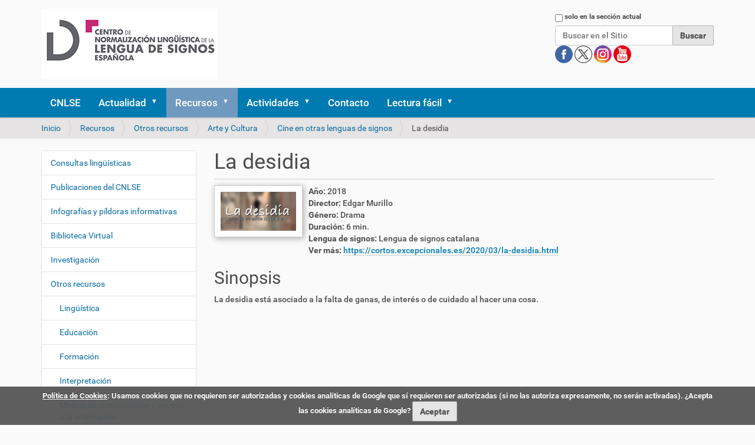

--- FILE ---
content_type: text/html;charset=utf-8
request_url: https://cnlse.es/es/recursos/otros/arte-y-cultura/cine-en-otras-lenguas-de-signos/la-desidia
body_size: 8589
content:
<!DOCTYPE html>
<html xmlns="http://www.w3.org/1999/xhtml" lang="es" xml:lang="es">
  <head><meta http-equiv="Content-Type" content="text/html; charset=UTF-8" /><link rel="stylesheet" href="https://cnlse.es/++plone++production/++unique++2025-02-23T21:57:22.969876/default.css" data-bundle="production" /><link rel="stylesheet" href="https://cnlse.es/++plone++patternslib/++unique++2015-11-23%2022%3A55%3A00/bundle-leaflet-compiled.css" data-bundle="bundle-leaflet" /><link rel="stylesheet" href="https://cnlse.es/++plone++static/++unique++2025-02-23%2021%3A57%3A22.969666/collective.cookiecuttr.min.compiled.css" data-bundle="cookiecuttr" /><link rel="stylesheet" href="https://cnlse.es/collective.js.jqueryui.custom.min.css?version=None" data-bundle="jqueryui" /><link rel="stylesheet" href="https://cnlse.es/++plone++static/++unique++2025-02-12%2014%3A15%3A58.288565/faceted-navigation-jquery.min.css" data-bundle="faceted-jquery" /><link rel="stylesheet" href="https://cnlse.es/++plone++static/++unique++2025-02-12%2014%3A15%3A59.807243/faceted-view.min.css" data-bundle="faceted-view" /><link rel="stylesheet" href="https://cnlse.es//++theme++barcelonetacustom/less/barcelonetacustom-compiled.css" data-bundle="diazo" /><link rel="canonical" href="https://cnlse.es/es/recursos/otros/arte-y-cultura/cine-en-otras-lenguas-de-signos/la-desidia" /><link rel="search" href="https://cnlse.es/es/@@search" title="Buscar en este sitio" /><style type="text/css">
    .film-descarga{margin:1em 0}
    #film-imagen-datos{display:inline-block;width:100%}
    #film-imagen{display:inline-block;margin-right:0.5em}
    #film-imagen img{max-width:150px!important;padding:10px;background:#fff;border:1px solid #ccc;box-shadow:2px 2px 10px #aaa}
    #film-datos{width:calc(100% - 170px);display:inline-block;vertical-align:top}
    .film-campo-titulo{font-weight:bold;color:#4D4D4D}
    h2.film-campo-titulo{font-weight:normal}
    #film-video{margin:2em 25% 1em 25%}
    #film-video video{width:100%;border:1px solid #CCC}
  </style>
    <title>La desidia — Español</title>
    <link rel="stylesheet" href="/++theme++barcelonetacustom/custom.css" />
    <link rel="shortcut icon" type="image/x-icon" href="/++theme++barcelonetacustom/barcelonetacustom-favicon.ico" />
    <link rel="apple-touch-icon" href="/++theme++barcelonetacustom/barcelonetacustom-apple-touch-icon.png" />
    <link rel="apple-touch-icon-precomposed" sizes="144x144" href="/++theme++barcelonetacustom/barcelonetacustom-apple-touch-icon-144x144-precomposed.png" />
    <link rel="apple-touch-icon-precomposed" sizes="114x114" href="/++theme++barcelonetacustom/barcelonetacustom-apple-touch-icon-114x114-precomposed.png" />
    <link rel="apple-touch-icon-precomposed" sizes="72x72" href="/++theme++barcelonetacustom/barcelonetacustom-apple-touch-icon-72x72-precomposed.png" />
    <link rel="apple-touch-icon-precomposed" sizes="57x57" href="/++theme++barcelonetacustom/barcelonetacustom-apple-touch-icon-57x57-precomposed.png" />
    <link rel="apple-touch-icon-precomposed" href="/++theme++barcelonetacustom/barcelonetacustom-apple-touch-icon-precomposed.png" />
  <meta name="twitter:card" content="summary" /><meta property="og:site_name" content="CNLSE (Centro de Normalización Lingüística de la Lengua de Signos Española)" /><meta property="og:title" content="La desidia" /><meta property="og:type" content="website" /><meta property="og:description" content="" /><meta property="og:url" content="https://cnlse.es/es/recursos/otros/arte-y-cultura/cine-en-otras-lenguas-de-signos/la-desidia" /><meta property="og:image" content="https://cnlse.es/@@site-logo/logo3.png" /><meta property="og:image:type" content="image/png" /><meta name="DC.date.created" content="2021-10-26T20:15:52+01:00" /><meta name="DC.date.modified" content="2025-01-08T15:59:48+01:00" /><meta name="DC.type" content="CNLSE Film" /><meta name="DC.format" content="text/plain" /><meta name="DC.language" content="es" /><meta name="DC.date.valid_range" content="2020/03/27 - " /><meta name="viewport" content="width=device-width, initial-scale=1.0" /><meta name="generator" content="Plone - http://plone.com" /><script>PORTAL_URL = 'https://cnlse.es';</script><script type="text/javascript" src="https://cnlse.es/++plone++production/++unique++2025-02-23T21:57:22.969876/default.js" data-bundle="production"></script><script type="text/javascript" src="https://cnlse.es/++plone++patternslib/++unique++2015-11-23%2022%3A55%3A00/bundle-leaflet-compiled.min.js" data-bundle="bundle-leaflet"></script><script type="text/javascript" src="https://cnlse.es/++plone++static/++unique++2025-02-23%2021%3A57%3A22.969666/collective.cookiecuttr.min.compiled.js" data-bundle="cookiecuttr"></script><script type="text/javascript" src="https://cnlse.es/collective.js.jqueryui.custom.min.js?version=None" data-bundle="jqueryui"></script><script type="text/javascript" src="https://cnlse.es/++plone++patternslib/++unique++2015-11-23%2022%3A55%3A00/patterns-compiled.min.js" data-bundle="patterns"></script><script type="text/javascript" src="https://cnlse.es/++plone++static/++unique++2025-02-12%2014%3A15%3A58.288565/faceted-navigation-jquery.min.js" data-bundle="faceted-jquery"></script><script type="text/javascript" src="https://cnlse.es/++plone++static/++unique++2025-02-12%2014%3A15%3A59.807243/faceted-view.min.js" data-bundle="faceted-view"></script><script type="text/javascript">

    (function($) {
        $(document).ready(function () {
            if($.cookieCuttr) {
                $.cookieCuttr({cookieAnalytics: false,
                               cookiePolicyLink: "https://cnlse.es/es/legal/cookies",
                               cookieMessage: "<a href='{{cookiePolicyLink}}' title='Política de Cookies del CNLSE'>Política de Cookies</a>: Usamos cookies que no requieren ser autorizadas y cookies analíticas de Google que sí requieren ser autorizadas (si no las autoriza expresamente, no serán activadas). ¿Acepta las cookies analíticas de Google?",
                               cookieAcceptButtonText: "Aceptar",
                               cookieNotificationLocationBottom: true
                               });
                }
        })
    })(jQuery);
</script><script type="text/javascript">
        jQuery(function($){
            if (typeof($.datepicker) != "undefined"){
              $.datepicker.setDefaults(
                jQuery.extend($.datepicker.regional['es'],
                {dateFormat: 'dd/mm/yy'}));
            }
        });
        </script></head>
  <body id="visual-portal-wrapper" class="frontend icons-off portaltype-cnlse_film section-recursos site-es subsection-otros subsection-otros-arte-y-cultura subsection-otros-arte-y-cultura-cine-en-otras-lenguas-de-signos template-cnlse_film_view thumbs-on userrole-anonymous viewpermission-none" dir="ltr" data-base-url="https://cnlse.es/es/recursos/otros/arte-y-cultura/cine-en-otras-lenguas-de-signos/la-desidia" data-view-url="https://cnlse.es/es/recursos/otros/arte-y-cultura/cine-en-otras-lenguas-de-signos/la-desidia" data-portal-url="https://cnlse.es" data-i18ncatalogurl="https://cnlse.es/plonejsi18n" data-pat-plone-modal="{&quot;actionOptions&quot;: {&quot;displayInModal&quot;: false}}" data-pat-pickadate="{&quot;date&quot;: {&quot;selectYears&quot;: 200}, &quot;time&quot;: {&quot;interval&quot;: 5 } }"><div class="outer-wrapper">
      <header id="content-header">
        <div class="container">
          
      <div id="portal-header">
    <a id="portal-logo" title="Español" href="https://cnlse.es/es">
    <img src="https://cnlse.es/@@site-logo/logo3.png" alt="Logotipo enlazado a la página de inicio" title="CNLSE (Centro de Normalización Lingüística de la Lengua de Signos Española)" /></a>
<div id="portal-searchbox">

    <form id="searchGadget_form" action="https://cnlse.es/es/@@search" role="search" data-pat-livesearch="ajaxUrl:https://cnlse.es/es/@@ajax-search" class="pat-livesearch">

        <div class="LSBox">
        <label class="hiddenStructure" for="searchGadget">Buscar</label>
             
        <div class="searchSection">
            <input id="searchbox_currentfolder_only" class="noborder" type="checkbox" name="path" value="/sitio_cnlse_es/cnlse.es/es/recursos/otros/arte-y-cultura/cine-en-otras-lenguas-de-signos/la-desidia" />
            <label for="searchbox_currentfolder_only" style="cursor: pointer">solo en la sección actual</label>
        </div>
             
        <input name="SearchableText" type="text" size="18" id="searchGadget" title="Buscar en el Sitio" placeholder="Buscar en el Sitio" class="searchField" />

        <input class="searchButton" type="submit" value="Buscar" />

         </div>
    </form>

<!--
<div id="portal-advanced-search"
         class="hiddenStructure">
        <a href="#"
           tal:attributes="href string:${navigation_root_url}/@@search"
           i18n:translate="label_advanced_search">
            Advanced Search&hellip;
        </a>
    </div>
-->

<div id="redes">
      <a class="redes" href="https://www.facebook.com/CNLSEinfo" target="_blank" rel="noopener" title="Cuenta del CNLSE en Facebook">
        <img alt="Logotipo de Facebook" title="Cuenta del CNLSE en Facebook" src="/es/imagenes/redes/facebook.png" />
      </a>
      <a class="redes" href="https://x.com/cnlse" target="_blank" rel="noopener" title="Cuenta del CNLSE en X">
        <img alt="Logotipo de X" title="Cuenta del CNLSE en X" src="/es/imagenes/redes/x.png" />
      </a>
      <a class="redes" href="https://instagram.com/cnlse.info" target="_blank" rel="noopener" title="Cuenta del CNLSE en Instagram">
        <img alt="Logotipo de Instagram" title="Cuenta del CNLSE en Instagram" src="/es/imagenes/redes/instagram.png" />
      </a>
      <a class="redes" href="https://www.youtube.com/user/canalcnlse/playlists" target="_blank" rel="noopener" title="Cuenta del CNLSE en Youtube">
        <img alt="Logotipo de Youtube" title="Cuenta del CNLSE en Youtube" src="/es/imagenes/redes/youtube.png" />
      </a>
      
</div>
</div>

<ul id="portal-languageselector">
    
    <li class="currentLanguage language-es">
        <a href="https://cnlse.es/@@multilingual-selector/3680ccf7fa52498fb43885b990053797/es?set_language=es" title="Español">
            <!--
            <tal:flag condition="showflag">
                <img width="14"
                     height="11"
                     tal:attributes="src string:${portal_url}${flag};
                                     alt string:Idioma;
                                     title name;" />
            </tal:flag>
            -->
            </a>
    </li>
    
    <li class="language-en">
        <a href="https://cnlse.es/@@multilingual-selector/3680ccf7fa52498fb43885b990053797/en?set_language=en" title="English">
            <!--
            <tal:flag condition="showflag">
                <img width="14"
                     height="11"
                     tal:attributes="src string:${portal_url}${flag};
                                     alt string:Idioma;
                                     title name;" />
            </tal:flag>
            -->
            </a>
    </li>
    
</ul>

</div>

    
          
        </div>
      </header>
      <div id="mainnavigation-wrapper">
        <div id="mainnavigation">

  <nav class="plone-navbar pat-navigationmarker" id="portal-globalnav-wrapper">
    <div class="container">
      <div class="plone-navbar-header">
        <button type="button" class="plone-navbar-toggle" data-toggle="collapse" data-target="#portal-globalnav-collapse">
          <span class="sr-only">Mostrar/Ocultar navegación</span>
          <span class="icon-bar"></span>
          <span class="icon-bar"></span>
          <span class="icon-bar"></span>
        </button>
      </div>

      <div class="plone-collapse plone-navbar-collapse" id="portal-globalnav-collapse">
        <ul class="plone-nav plone-navbar-nav" id="portal-globalnav">
          <li class="cnlse"><a href="https://cnlse.es/es/cnlse" class="state-published">CNLSE</a></li><li class="actualidad has_subtree"><a href="https://cnlse.es/es/actualidad" class="state-published" aria-haspopup="true">Actualidad</a><input id="navitem-actualidad" type="checkbox" class="opener" /><label for="navitem-actualidad" role="button" aria-label="Actualidad"></label><ul class="has_subtree dropdown"><li class="agenda"><a href="https://cnlse.es/es/actualidad/agenda" class="state-published">Agenda</a></li><li class="noticias"><a href="https://cnlse.es/es/actualidad/noticias" class="state-published">Noticias</a></li></ul></li><li class="recursos has_subtree"><a href="https://cnlse.es/es/recursos" class="state-published" aria-haspopup="true">Recursos</a><input id="navitem-recursos" type="checkbox" class="opener" /><label for="navitem-recursos" role="button" aria-label="Recursos"></label><ul class="has_subtree dropdown"><li class="consultas-linguisticas"><a href="https://cnlse.es/es/recursos/consultas-linguisticas" class="state-published">Consultas lingüísticas</a></li><li class="publicaciones"><a href="https://cnlse.es/es/recursos/publicaciones" class="state-published">Publicaciones del CNLSE</a></li><li class="infografias"><a href="https://cnlse.es/es/recursos/infografias" class="state-published">Infografías y píldoras informativas</a></li><li class="biblioteca has_subtree"><a href="https://cnlse.es/es/recursos/biblioteca" class="state-published" aria-haspopup="true">Biblioteca Virtual</a><input id="navitem-8a1d642b88f143a5ba7e5cf8487da340" type="checkbox" class="opener" /><label for="navitem-8a1d642b88f143a5ba7e5cf8487da340" role="button" aria-label="Biblioteca Virtual"></label><ul class="has_subtree dropdown"><li class="busqueda-simple"><a href="https://cnlse.es/es/recursos/biblioteca/busqueda-simple" class="state-published">Búsqueda simple</a></li><li class="busqueda-avanzada"><a href="https://cnlse.es/es/recursos/biblioteca/busqueda-avanzada" class="state-published">Búsqueda avanzada</a></li></ul></li><li class="investigacion has_subtree"><a href="https://cnlse.es/es/recursos/investigacion" class="state-published" aria-haspopup="true">Investigación</a><input id="navitem-a00b1972e870407c8eb3c6af0498a036" type="checkbox" class="opener" /><label for="navitem-a00b1972e870407c8eb3c6af0498a036" role="button" aria-label="Investigación"></label><ul class="has_subtree dropdown"><li class="centros"><a href="https://cnlse.es/es/recursos/investigacion/centros" class="state-published">Centros de investigación</a></li><li class="investigadores"><a href="https://cnlse.es/es/recursos/investigacion/investigadores" class="state-published">Personal investigador</a></li></ul></li><li class="otros has_subtree"><a href="https://cnlse.es/es/recursos/otros" class="state-published" aria-haspopup="true">Otros recursos</a><input id="navitem-a2419bf074dd49ce9f7ce04e2122899d" type="checkbox" class="opener" /><label for="navitem-a2419bf074dd49ce9f7ce04e2122899d" role="button" aria-label="Otros recursos"></label><ul class="has_subtree dropdown"><li class="linguistica"><a href="https://cnlse.es/es/recursos/otros/linguistica" class="state-published">Lingüística</a></li><li class="educacion"><a href="https://cnlse.es/es/recursos/otros/educacion" class="state-published">Educación</a></li><li class="formacion"><a href="https://cnlse.es/es/recursos/otros/formacion" class="state-published">Formación</a></li><li class="interpretacion"><a href="https://cnlse.es/es/recursos/otros/interpretacion" class="state-published">Interpretación</a></li><li class="medios-de-comunicacion-y-acceso-a-la-informacion"><a href="https://cnlse.es/es/recursos/otros/medios-de-comunicacion-y-acceso-a-la-informacion" class="state-published">Medios de comunicación y acceso a la información</a></li><li class="arte-y-cultura"><a href="https://cnlse.es/es/recursos/otros/arte-y-cultura" class="state-published">Arte y Cultura</a></li><li class="legislacion"><a href="https://cnlse.es/es/recursos/otros/legislacion" class="state-published">Legislación</a></li></ul></li><li class="corlse"><a href="https://cnlse.es/es/recursos/corlse" class="state-published">CORLSE</a></li><li class="revles"><a href="https://cnlse.es/es/recursos/revles" class="state-published">REVLES</a></li><li class="gramlse has_subtree"><a href="https://cnlse.es/es/recursos/gramlse" class="state-published" aria-haspopup="true">GramLSE</a><input id="navitem-a4e06bb2d3d440d7af58ea8eb4be6151" type="checkbox" class="opener" /><label for="navitem-a4e06bb2d3d440d7af58ea8eb4be6151" role="button" aria-label="GramLSE"></label><ul class="has_subtree dropdown"><li class="objetivos"><a href="https://cnlse.es/es/recursos/gramlse/objetivos" class="state-published">Objetivos</a></li><li class="a-quien-va-dirigida"><a href="https://cnlse.es/es/recursos/gramlse/a-quien-va-dirigida" class="state-published">A quién va dirigida</a></li><li class="indice"><a href="https://cnlse.es/es/recursos/gramlse/indice" class="state-published">Índice</a></li><li class="informacion-videolibro"><a href="https://cnlse.es/es/recursos/gramlse/informacion-videolibro" class="state-published">Información sobre el videolibro</a></li><li class="ingles"><a href="https://cnlse.es/es/recursos/gramlse/ingles" class="state-published">Versión en signos internacionales e inglés</a></li></ul></li></ul></li><li class="actividades has_subtree"><a href="https://cnlse.es/es/actividades" class="state-published" aria-haspopup="true">Actividades</a><input id="navitem-actividades" type="checkbox" class="opener" /><label for="navitem-actividades" role="button" aria-label="Actividades"></label><ul class="has_subtree dropdown"><li class="congreso-cnlse-2026 has_subtree"><a href="https://cnlse.es/es/actividades/congreso-cnlse-2026" class="state-published" aria-haspopup="true">Congreso CNLSE 2026</a><input id="navitem-ee2ef6cedfe64a43ba7515721eabea3d" type="checkbox" class="opener" /><label for="navitem-ee2ef6cedfe64a43ba7515721eabea3d" role="button" aria-label="Congreso CNLSE 2026"></label><ul class="has_subtree dropdown"><li class="lineas-tematicas-del-congreso"><a href="https://cnlse.es/es/actividades/congreso-cnlse-2026/lineas-tematicas-del-congreso" class="state-published">Líneas temáticas del congreso</a></li><li class="envio-de-propuestas"><a href="https://cnlse.es/es/actividades/congreso-cnlse-2026/envio-de-propuestas" class="state-published">Envío de propuestas</a></li><li class="programa-y-libro-de-resumenes"><a href="https://cnlse.es/es/actividades/congreso-cnlse-2026/programa-y-libro-de-resumenes" class="state-published">Programa y libro de resúmenes</a></li><li class="inscripcion"><a href="https://cnlse.es/es/actividades/congreso-cnlse-2026/inscripcion" class="state-published">Inscripción</a></li><li class="publicacion-de-resultados"><a href="https://cnlse.es/es/actividades/congreso-cnlse-2026/publicacion-de-resultados" class="state-published">Publicación de resultados</a></li><li class="lugar-de-celebracion"><a href="https://cnlse.es/es/actividades/congreso-cnlse-2026/lugar-de-celebracion" class="state-published">Lugar de celebración</a></li></ul></li><li class="seminario-cnlse-2025"><a href="https://cnlse.es/es/actividades/seminario-cnlse-2025" class="state-published">Seminario CNLSE 2025</a></li><li class="seminario-cnlse-2024"><a href="https://cnlse.es/es/actividades/seminario-cnlse-2024" class="state-published">Seminario CNLSE 2024</a></li><li class="congreso-cnlse-2022 has_subtree"><a href="https://cnlse.es/es/actividades/congreso-cnlse-2022" class="state-published" aria-haspopup="true">Congreso CNLSE 2022</a><input id="navitem-bae8d9552ee142dd99e9a4abc586151f" type="checkbox" class="opener" /><label for="navitem-bae8d9552ee142dd99e9a4abc586151f" role="button" aria-label="Congreso CNLSE 2022"></label><ul class="has_subtree dropdown"><li class="programa-congreso-cnlse-2022"><a href="https://cnlse.es/es/actividades/congreso-cnlse-2022/programa-congreso-cnlse-2022" class="state-published">Programa</a></li><li class="convocatoria-de-propuestas"><a href="https://cnlse.es/es/actividades/congreso-cnlse-2022/convocatoria-de-propuestas" class="state-published">Convocatoria de propuestas</a></li><li class="presentacion-de-posteres"><a href="https://cnlse.es/es/actividades/congreso-cnlse-2022/presentacion-de-posteres" class="state-published">Presentación de pósteres</a></li><li class="posteres"><a href="https://cnlse.es/es/actividades/congreso-cnlse-2022/posteres" class="state-published">Pósteres</a></li><li class="fechas-importantes"><a href="https://cnlse.es/es/actividades/congreso-cnlse-2022/fechas-importantes" class="state-published">Fechas importantes</a></li><li class="publicacion-de-resultados"><a href="https://cnlse.es/es/actividades/congreso-cnlse-2022/publicacion-de-resultados" class="state-published">Publicación de resultados</a></li><li class="lugar-celebracion-2022"><a href="https://cnlse.es/es/actividades/congreso-cnlse-2022/lugar-celebracion-2022" class="state-published">Lugar de celebración</a></li></ul></li><li class="seminario-cnlse-2021"><a href="https://cnlse.es/es/actividades/seminario-cnlse-2021" class="state-published">Seminario CNLSE 2021</a></li><li class="congreso-cnlse-2019 has_subtree"><a href="https://cnlse.es/es/actividades/congreso-cnlse-2019" class="state-published" aria-haspopup="true">Congreso CNLSE 2019</a><input id="navitem-5738" type="checkbox" class="opener" /><label for="navitem-5738" role="button" aria-label="Congreso CNLSE 2019"></label><ul class="has_subtree dropdown"><li class="objetivos-del-congreso-cnlse-2019"><a href="https://cnlse.es/es/actividades/congreso-cnlse-2019/objetivos-del-congreso-cnlse-2019" class="state-published">Objetivos</a></li><li class="presentacion-de-comunicaciones-al-congreso-cnlse-2019"><a href="https://cnlse.es/es/actividades/congreso-cnlse-2019/presentacion-de-comunicaciones-al-congreso-cnlse-2019" class="state-published">Presentación de comunicaciones</a></li><li class="publicacion-de-textos-completos"><a href="https://cnlse.es/es/actividades/congreso-cnlse-2019/publicacion-de-textos-completos" class="state-published">Publicación de textos completos</a></li><li class="lugar-de-celebracion-3"><a href="https://cnlse.es/es/actividades/congreso-cnlse-2019/lugar-de-celebracion-3" class="state-published">Lugar de celebración</a></li><li class="donde-comer"><a href="https://cnlse.es/es/actividades/congreso-cnlse-2019/donde-comer" class="state-published">Dónde comer</a></li></ul></li><li class="seminario-cnlse-2018 has_subtree"><a href="https://cnlse.es/es/actividades/seminario-cnlse-2018" class="state-published" aria-haspopup="true">Seminario CNLSE 2018</a><input id="navitem-5437" type="checkbox" class="opener" /><label for="navitem-5437" role="button" aria-label="Seminario CNLSE 2018"></label><ul class="has_subtree dropdown"><li class="lugar-de-celebracion-2"><a href="https://cnlse.es/es/actividades/seminario-cnlse-2018/lugar-de-celebracion-2" class="state-published">Lugar de celebración</a></li></ul></li><li class="congreso-cnlse-2017 has_subtree"><a href="https://cnlse.es/es/actividades/congreso-cnlse-2017" class="state-published" aria-haspopup="true">Congreso CNLSE 2017</a><input id="navitem-4421" type="checkbox" class="opener" /><label for="navitem-4421" role="button" aria-label="Congreso CNLSE 2017"></label><ul class="has_subtree dropdown"><li class="objetivos-congreso-cnlse-2017"><a href="https://cnlse.es/es/actividades/congreso-cnlse-2017/objetivos-congreso-cnlse-2017" class="state-published">Objetivos</a></li><li class="lineas-tematicas-congreso-cnlse-2017"><a href="https://cnlse.es/es/actividades/congreso-cnlse-2017/lineas-tematicas-congreso-cnlse-2017" class="state-published">Líneas temáticas</a></li><li class="programa-del-congreso-2017"><a href="https://cnlse.es/es/actividades/congreso-cnlse-2017/programa-del-congreso-2017" class="state-published">Programa</a></li><li class="comites-del-congreso-2017"><a href="https://cnlse.es/es/actividades/congreso-cnlse-2017/comites-del-congreso-2017" class="state-published">Comités</a></li><li class="presentacion-de-resumenes"><a href="https://cnlse.es/es/actividades/congreso-cnlse-2017/presentacion-de-resumenes" class="state-published">Presentación de resúmenes</a></li></ul></li><li class="jornada-cnlse-2016 has_subtree"><a href="https://cnlse.es/es/actividades/jornada-cnlse-2016" class="state-published" aria-haspopup="true">Jornada CNLSE 2016</a><input id="navitem-4083" type="checkbox" class="opener" /><label for="navitem-4083" role="button" aria-label="Jornada CNLSE 2016"></label><ul class="has_subtree dropdown"><li class="objetivos-jornada-cnlse-2016"><a href="https://cnlse.es/es/actividades/jornada-cnlse-2016/objetivos-jornada-cnlse-2016" class="state-published">Objetivos</a></li><li class="programa-1"><a href="https://cnlse.es/es/actividades/jornada-cnlse-2016/programa-1" class="state-published">Programa</a></li><li class="presentacion-de-experiencias"><a href="https://cnlse.es/es/actividades/jornada-cnlse-2016/presentacion-de-experiencias" class="state-published">Presentación de experiencias</a></li><li class="lugar-de-celebracion-1"><a href="https://cnlse.es/es/actividades/jornada-cnlse-2016/lugar-de-celebracion-1" class="state-published">Lugar de celebración</a></li></ul></li><li class="congreso-cnlse-2015 has_subtree"><a href="https://cnlse.es/es/actividades/congreso-cnlse-2015" class="state-published" aria-haspopup="true">Congreso CNLSE 2015</a><input id="navitem-2917" type="checkbox" class="opener" /><label for="navitem-2917" role="button" aria-label="Congreso CNLSE 2015"></label><ul class="has_subtree dropdown"><li class="objetivos-del-congreso-2015"><a href="https://cnlse.es/es/actividades/congreso-cnlse-2015/objetivos-del-congreso-2015" class="state-published">Objetivos</a></li><li class="lineas-tematicas-del-congreso-2015"><a href="https://cnlse.es/es/actividades/congreso-cnlse-2015/lineas-tematicas-del-congreso-2015" class="state-published">Líneas temáticas</a></li><li class="programa-del-congreso-2015"><a href="https://cnlse.es/es/actividades/congreso-cnlse-2015/programa-del-congreso-2015" class="state-published">Programa</a></li><li class="comites-del-congreso-2015"><a href="https://cnlse.es/es/actividades/congreso-cnlse-2015/comites-del-congreso-2015" class="state-published">Comités</a></li><li class="presentacion-de-comunicaciones"><a href="https://cnlse.es/es/actividades/congreso-cnlse-2015/presentacion-de-comunicaciones" class="state-published">Presentación de comunicaciones</a></li></ul></li><li class="congreso-cnlse-2014 has_subtree"><a href="https://cnlse.es/es/actividades/congreso-cnlse-2014" class="state-published" aria-haspopup="true">Congreso CNLSE 2014</a><input id="navitem-1883" type="checkbox" class="opener" /><label for="navitem-1883" role="button" aria-label="Congreso CNLSE 2014"></label><ul class="has_subtree dropdown"><li class="objetivos-congreso-2014"><a href="https://cnlse.es/es/actividades/congreso-cnlse-2014/objetivos-congreso-2014" class="state-published">Objetivos</a></li><li class="lineas-tematicas-del-congreso"><a href="https://cnlse.es/es/actividades/congreso-cnlse-2014/lineas-tematicas-del-congreso" class="state-published">Líneas temáticas</a></li><li class="programa-0"><a href="https://cnlse.es/es/actividades/congreso-cnlse-2014/programa-0" class="state-published">Programa</a></li><li class="dinamica-del-congreso"><a href="https://cnlse.es/es/actividades/congreso-cnlse-2014/dinamica-del-congreso" class="state-published">Dinámica</a></li><li class="envio-de-trabajos-0"><a href="https://cnlse.es/es/actividades/congreso-cnlse-2014/envio-de-trabajos-0" class="state-published">Envío de trabajos</a></li><li class="comites-0"><a href="https://cnlse.es/es/actividades/congreso-cnlse-2014/comites-0" class="state-published">Comités</a></li><li class="retransmision-en-directo-del-congreso-cnlse"><a href="https://cnlse.es/es/actividades/congreso-cnlse-2014/retransmision-en-directo-del-congreso-cnlse" class="state-published">Retransmisión en directo</a></li><li class="lugar-de-celebracion-0"><a href="https://cnlse.es/es/actividades/congreso-cnlse-2014/lugar-de-celebracion-0" class="state-published">Lugar de celebración</a></li></ul></li><li class="congreso-cnlse-2013 has_subtree"><a href="https://cnlse.es/es/actividades/congreso-cnlse-2013" class="state-published" aria-haspopup="true">Congreso CNLSE 2013</a><input id="navitem-1360" type="checkbox" class="opener" /><label for="navitem-1360" role="button" aria-label="Congreso CNLSE 2013"></label><ul class="has_subtree dropdown"><li class="objetivos-congreso-2013"><a href="https://cnlse.es/es/actividades/congreso-cnlse-2013/objetivos-congreso-2013" class="state-published">Objetivos</a></li><li class="programa"><a href="https://cnlse.es/es/actividades/congreso-cnlse-2013/programa" class="state-published">Programa</a></li><li class="comites"><a href="https://cnlse.es/es/actividades/congreso-cnlse-2013/comites" class="state-published">Comités</a></li><li class="envio-de-trabajos"><a href="https://cnlse.es/es/actividades/congreso-cnlse-2013/envio-de-trabajos" class="state-published">Envío de trabajos</a></li><li class="lugar-de-celebracion"><a href="https://cnlse.es/es/actividades/congreso-cnlse-2013/lugar-de-celebracion" class="state-published">Lugar de celebración</a></li></ul></li><li class="seminario-cnlse-2012"><a href="https://cnlse.es/es/actividades/seminario-cnlse-2012" class="state-published">Seminario CNLSE 2012</a></li><li class="i-seminario-cnlse"><a href="https://cnlse.es/es/actividades/i-seminario-cnlse" class="state-published">Seminario CNLSE 2011</a></li></ul></li><li class="contacto"><a href="https://cnlse.es/es/contacto" class="state-published">Contacto</a></li><li class="lectura-facil has_subtree"><a href="https://cnlse.es/es/lectura-facil" class="state-published" aria-haspopup="true">Lectura fácil</a><input id="navitem-lectura-facil" type="checkbox" class="opener" /><label for="navitem-lectura-facil" role="button" aria-label="Lectura fácil"></label><ul class="has_subtree dropdown"><li class="quienes-somos"><a href="https://cnlse.es/es/lectura-facil/quienes-somos" class="state-published">Quiénes somos</a></li><li class="servicios has_subtree"><a href="https://cnlse.es/es/lectura-facil/servicios" class="state-published" aria-haspopup="true">Servicios</a><input id="navitem-bac2d4ca61de49b6a0ad2f36d85d94fc" type="checkbox" class="opener" /><label for="navitem-bac2d4ca61de49b6a0ad2f36d85d94fc" role="button" aria-label="Servicios"></label><ul class="has_subtree dropdown"><li class="actualidad"><a href="https://cnlse.es/es/lectura-facil/servicios/actualidad" class="state-published">Actualidad</a></li><li class="actividades"><a href="https://cnlse.es/es/lectura-facil/servicios/actividades" class="state-published">Actividades</a></li><li class="investigacion"><a href="https://cnlse.es/es/lectura-facil/servicios/investigacion" class="state-published">Investigación</a></li><li class="biblioteca-virtual"><a href="https://cnlse.es/es/lectura-facil/servicios/biblioteca-virtual" class="state-published">Biblioteca Virtual</a></li><li class="otros-recursos"><a href="https://cnlse.es/es/lectura-facil/servicios/otros-recursos" class="state-published">Otros recursos</a></li></ul></li><li class="glosario"><a href="https://cnlse.es/es/lectura-facil/glosario" class="state-published">Glosario</a></li></ul></li>
        </ul>
      </div>
    </div>
  </nav>


</div>
      </div>
      
      <div id="above-content-wrapper">
          <div id="viewlet-above-content"><nav id="portal-breadcrumbs" class="plone-breadcrumb">
  <div class="container">
    <span id="breadcrumbs-you-are-here" class="hiddenStructure">Usted está aquí:</span>
    <ol aria-labelledby="breadcrumbs-you-are-here">
      <li id="breadcrumbs-home">
        <a href="https://cnlse.es/es">Inicio</a>
      </li>
      <li id="breadcrumbs-1">
        
          <a href="https://cnlse.es/es/recursos">Recursos</a>
          
        
      </li>
      <li id="breadcrumbs-2">
        
          <a href="https://cnlse.es/es/recursos/otros">Otros recursos</a>
          
        
      </li>
      <li id="breadcrumbs-3">
        
          <a href="https://cnlse.es/es/recursos/otros/arte-y-cultura">Arte y Cultura</a>
          
        
      </li>
      <li id="breadcrumbs-4">
        
          <a href="https://cnlse.es/es/recursos/otros/arte-y-cultura/cine-en-otras-lenguas-de-signos">Cine en otras lenguas de signos</a>
          
        
      </li>
      <li id="breadcrumbs-5">
        
          
          <span id="breadcrumbs-current">La desidia</span>
        
      </li>
    </ol>
  </div>
</nav>

<div class="row">
		

		<div class="clearboth"></div>
</div>
</div>
      </div>
      <div class="container">
        <div class="row">
          <aside id="global_statusmessage">
      

      <div>
      </div>
    </aside>
        </div>
        <main id="main-container" class="row row-offcanvas row-offcanvas-right">
          

    

    <div class="col-xs-12 col-sm-12 col-md-9 col-md-push-3">
      <div class="row">
        <div class="col-xs-12 col-sm-12">
          <article id="content">

          

          <header>
            <div id="viewlet-above-content-title"><span id="social-tags-body" style="display: none" itemscope="" itemtype="http://schema.org/WebPage">
  <span itemprop="name">La desidia</span>
  <span itemprop="description"></span>
  <span itemprop="url">https://cnlse.es/es/recursos/otros/arte-y-cultura/cine-en-otras-lenguas-de-signos/la-desidia</span>
  <span itemprop="image">https://cnlse.es/@@site-logo/logo3.png</span>
</span>
</div>
            
              <h1 class="documentFirstHeading">La desidia</h1>

            
            <div id="viewlet-below-content-title">

</div>

            
              

            
          </header>

          <div id="viewlet-above-content-body"><div class="row" id="abovecontentbodyportlets">
  <div></div>
</div>
</div>
          <div id="content-core">
            

<div id="film">
  <div id="film-imagen-datos">
    <div id="film-imagen">
      
      <a href="/antiguos/Captura%20de%20pantalla%202020-03-27%20a%20las%2018.20.40.png" class="pat-plone-modal" data-pat-plone-modal="height:100%;image:true;title:La desidia">
        <img src="/antiguos/Captura%20de%20pantalla%202020-03-27%20a%20las%2018.20.40.png" title="La desidia" alt="⛶ 'La desidia'" />
      </a>
    </div>
    <div id="film-datos">
      <div class="film-year">
        <span class="film-campo-titulo">Año:</span> 
         
        <span>2018</span>
      </div>
      <div class="film-director">
        <span class="film-campo-titulo">Director:</span> 
         
        <span>Edgar Murillo</span>
      </div>
      <div class="film-genre">
        <span class="film-campo-titulo">Género:</span> 
         
        <span>Drama</span>
      </div>
      <div class="film-duration">
        <span class="film-campo-titulo">Duración:</span> 
         
        <span>6 min.</span>
      </div>
      <div class="film-sign-language">
        <span class="film-campo-titulo">Lengua de signos:</span> 
         
        <span>Lengua de signos catalana</span>
      </div>
      <div class="film-see-more">
        <span class="film-campo-titulo">Ver más:</span> 
         
        <a href="https://cortos.excepcionales.es/2020/03/la-desidia.html" target="_blank" title="Web (La desidia)">https://cortos.excepcionales.es/2020/03/la-desidia.html</a>
      </div>
    </div>
  </div>
  
  <div>
    <h2 class="film-campo-titulo">Sinopsis</h2>
    
    <p>La desidia está asociado a la falta de ganas, de interés o de cuidado al hacer una cosa.</p>
  </div>  
  
</div>


          </div>
          <div id="viewlet-below-content-body">



    <div class="visualClear"><!-- --></div>

    <div class="documentActions">
        

        

    </div>

</div>

          
        </article>
        </div>
      </div>
      <footer class="row">
        <div class="col-xs-12 col-sm-12">
          <div id="viewlet-below-content">



<div class="row">
		

		<div class="clearboth"></div>
</div>


</div>
        </div>
      </footer>
    </div>
  
          <div class="col-xs-12 col-sm-12 col-md-3 col-md-pull-9 sidebar-offcanvas">
        <aside id="portal-column-one">
          <div class="portletWrapper" id="portletwrapper-706c6f6e652e6c656674636f6c756d6e0a636f6e746578740a2f736974696f5f636e6c73655f65732f636e6c73652e65732f65730a6e617669676174696f6e" data-portlethash="706c6f6e652e6c656674636f6c756d6e0a636f6e746578740a2f736974696f5f636e6c73655f65732f636e6c73652e65732f65730a6e617669676174696f6e">
<aside class="portlet portletNavigationTree">

    <header class="portletHeader hiddenStructure">
        <a href="https://cnlse.es/es/sitemap" class="tile">Navegación</a>
    </header>

    <nav class="portletContent lastItem">
        <ul class="navTree navTreeLevel0">
            
            



<li class="navTreeItem visualNoMarker section-consultas-linguisticas">

    

        <a href="https://cnlse.es/es/recursos/consultas-linguisticas" title="" class="state-published ">

             

            

            Consultas lingüísticas
        </a>
        

    
</li>

<li class="navTreeItem visualNoMarker navTreeFolderish section-publicaciones">

    

        <a href="https://cnlse.es/es/recursos/publicaciones" title="" class="state-published navTreeFolderish ">

             

            

            Publicaciones del CNLSE
        </a>
        

    
</li>

<li class="navTreeItem visualNoMarker navTreeFolderish section-infografias">

    

        <a href="https://cnlse.es/es/recursos/infografias" title="" class="state-published navTreeFolderish ">

             

            

            Infografías y píldoras informativas
        </a>
        

    
</li>

<li class="navTreeItem visualNoMarker navTreeFolderish section-biblioteca">

    

        <a href="https://cnlse.es/es/recursos/biblioteca" title="Biblioteca virtual y servicios de documentación" class="state-published navTreeFolderish ">

             

            

            Biblioteca Virtual
        </a>
        

    
</li>

<li class="navTreeItem visualNoMarker navTreeFolderish section-investigacion">

    

        <a href="https://cnlse.es/es/recursos/investigacion" title="Centros de investigación e Investigadores/as" class="state-published navTreeFolderish ">

             

            

            Investigación
        </a>
        

    
</li>

<li class="navTreeItem visualNoMarker navTreeItemInPath navTreeFolderish section-otros">

    

        <a href="https://cnlse.es/es/recursos/otros" title="" class="state-published navTreeItemInPath navTreeFolderish ">

             

            

            Otros recursos
        </a>
        
            <ul class="navTree navTreeLevel1">
                



<li class="navTreeItem visualNoMarker navTreeFolderish section-linguistica">

    

        <a href="https://cnlse.es/es/recursos/otros/linguistica" title="" class="state-published navTreeFolderish ">

             

            

            Lingüística
        </a>
        

    
</li>

<li class="navTreeItem visualNoMarker navTreeFolderish section-educacion">

    

        <a href="https://cnlse.es/es/recursos/otros/educacion" title="" class="state-published navTreeFolderish ">

             

            

            Educación
        </a>
        

    
</li>

<li class="navTreeItem visualNoMarker navTreeFolderish section-formacion">

    

        <a href="https://cnlse.es/es/recursos/otros/formacion" title="" class="state-published navTreeFolderish ">

             

            

            Formación
        </a>
        

    
</li>

<li class="navTreeItem visualNoMarker navTreeFolderish section-interpretacion">

    

        <a href="https://cnlse.es/es/recursos/otros/interpretacion" title="" class="state-published navTreeFolderish ">

             

            

            Interpretación
        </a>
        

    
</li>

<li class="navTreeItem visualNoMarker navTreeFolderish section-medios-de-comunicacion-y-acceso-a-la-informacion">

    

        <a href="https://cnlse.es/es/recursos/otros/medios-de-comunicacion-y-acceso-a-la-informacion" title="" class="state-published navTreeFolderish ">

             

            

            Medios de comunicación y acceso a la información
        </a>
        

    
</li>

<li class="navTreeItem visualNoMarker navTreeItemInPath navTreeFolderish section-arte-y-cultura">

    

        <a href="https://cnlse.es/es/recursos/otros/arte-y-cultura" title="" class="state-published navTreeItemInPath navTreeFolderish ">

             

            

            Arte y Cultura
        </a>
        
            <ul class="navTree navTreeLevel2">
                



<li class="navTreeItem visualNoMarker navTreeFolderish section-cine-en-lengua-de-signos-espanola">

    

        <a href="https://cnlse.es/es/recursos/otros/arte-y-cultura/cine-en-lengua-de-signos-espanola" title="" class="state-published navTreeFolderish ">

             

            

            Cine en lengua de signos española
        </a>
        

    
</li>

<li class="navTreeItem visualNoMarker navTreeItemInPath navTreeFolderish section-cine-en-otras-lenguas-de-signos">

    

        <a href="https://cnlse.es/es/recursos/otros/arte-y-cultura/cine-en-otras-lenguas-de-signos" title="" class="state-published navTreeItemInPath navTreeFolderish ">

             

            

            Cine en otras lenguas de signos
        </a>
        
            <ul class="navTree navTreeLevel3">
                



<li class="navTreeItem visualNoMarker navTreeCurrentNode navTreeFolderish section-la-desidia">

    

        <a href="https://cnlse.es/es/recursos/otros/arte-y-cultura/cine-en-otras-lenguas-de-signos/la-desidia" title="" class="state-published navTreeCurrentItem navTreeCurrentNode navTreeFolderish ">

             

            

            La desidia
        </a>
        

    
</li>




            </ul>
        

    
</li>

<li class="navTreeItem visualNoMarker navTreeFolderish section-teatro-en-lengua-de-signos">

    

        <a href="https://cnlse.es/es/recursos/otros/arte-y-cultura/teatro-en-lengua-de-signos" title="" class="state-published navTreeFolderish ">

             

            

            Teatro en lengua de signos
        </a>
        

    
</li>

<li class="navTreeItem visualNoMarker navTreeFolderish section-arte-y-literatura-en-lengua-de-signos">

    

        <a href="https://cnlse.es/es/recursos/otros/arte-y-cultura/arte-y-literatura-en-lengua-de-signos" title="" class="state-published navTreeFolderish ">

             

            

            Arte y literatura en lengua de signos
        </a>
        

    
</li>

<li class="navTreeItem visualNoMarker navTreeFolderish section-visual-vernacular">

    

        <a href="https://cnlse.es/es/recursos/otros/arte-y-cultura/visual-vernacular" title="" class="state-published navTreeFolderish ">

             

            

            Visual Vernacular
        </a>
        

    
</li>

<li class="navTreeItem visualNoMarker navTreeFolderish section-traducciones-literarias">

    

        <a href="https://cnlse.es/es/recursos/otros/arte-y-cultura/traducciones-literarias" title="" class="state-published navTreeFolderish ">

             

            

            Traducciones literarias
        </a>
        

    
</li>

<li class="navTreeItem visualNoMarker navTreeFolderish section-accesibilidad-cultural">

    

        <a href="https://cnlse.es/es/recursos/otros/arte-y-cultura/accesibilidad-cultural" title="" class="state-published navTreeFolderish ">

             

            

            Accesibilidad cultural
        </a>
        

    
</li>




            </ul>
        

    
</li>

<li class="navTreeItem visualNoMarker navTreeFolderish section-legislacion">

    

        <a href="https://cnlse.es/es/recursos/otros/legislacion" title="" class="state-published navTreeFolderish ">

             

            

            Legislación
        </a>
        

    
</li>




            </ul>
        

    
</li>

<li class="navTreeItem visualNoMarker section-corlse">

    

        <a href="https://corpuslse.es" title="Corpus de la Lengua de Signos Española" class="state-published ">

             

            

            CORLSE
        </a>
        

    
</li>

<li class="navTreeItem visualNoMarker section-revles">

    

        <a href="http://www.revles.es" title="Revista de Estudios de Lenguas de Signos" class="state-published ">

             

            

            REVLES
        </a>
        

    
</li>

<li class="navTreeItem visualNoMarker navTreeFolderish section-gramlse">

    

        <a href="https://cnlse.es/es/recursos/gramlse" title="" class="state-published navTreeFolderish ">

             

            

            GramLSE
        </a>
        

    
</li>




        </ul>
    </nav>
</aside>


</div>
        </aside>
      </div>
          <div id="column2-container">
          </div>
        </main><!--/row-->
      </div><!--/container-->
    </div><!--/outer-wrapper --><footer id="portal-footer-wrapper">
        <div class="container" id="portal-footer">
          <div class="doormat row">
    
    <div class="col-xs-12 col-md-6">
        <div class="site-actions row">
<div class="col-xs-12">
<ul>
<li class="portletItem"><a href="https://cnlse.es/es/accesibilidad" title="Accesibilidad del sitio web del CNLSE"> Accesibilidad</a></li>
<li class="portletItem"><a href="https://cnlse.es/sitemap" title="Mapa del sitio web del CNLSE">Mapa web</a></li>
<li class="portletItem"><a href="https://cnlse.es/es/legal/aviso-y-privacidad" title="Aviso legal y Política de privacidad del CNLSE">Aviso legal y privacidad</a></li>
<li class="portletItem"><a href="https://cnlse.es/es/legal/cookies" title="Política de cookies del CNLSE">Política de cookies</a></li>
</ul>
<ul>
<li><a href="https://commission.europa.eu/strategy-and-policy/recovery-plan-europe_es" rel="noopener" target="_blank" title="Financiado por la Unión Europea – NextGenerationEU"><img alt="Enlace: Financiado por la Unión Europea – NextGenerationEU" class="image-richtext image-inline" src="https://cnlse.es/es/imagenes/footer/1_nexgeneration.png/@@images/b616e829-b6da-44b2-a613-8aae550f937a.jpeg" title="Financiado por la Unión Europea – NextGenerationEU" width="auto" /></a><a href="https://www.mdsocialesa2030.gob.es" rel="noopener" target="_blank" title="Ministerio de Derechos Sociales, Consumo y Agenda 2030"><img alt="Enlace: Ministerio de Derechos Sociales, Consumo y Agenda 2030" class="image-richtext image-inline" src="https://cnlse.es/es/imagenes/footer/2_ministerio.png/@@images/a5521133-5e37-4338-8ea9-2566565edc65.jpeg" title="Ministerio de Derechos Sociales, Consumo y Agenda 2030" width="auto" /></a><a href="https://planderecuperacion.gob.es" rel="noopener" target="_blank" title="Plan de Recuperación, Transformación y Resiliencia"></a><a href="https://www.rpdiscapacidad.gob.es" rel="noopener" target="_blank" title="Real Patronato sobre Discapacidad"><img alt="Enlace: Real Patronato sobre Discapacidad" class="image-richtext image-inline" src="https://cnlse.es/es/imagenes/footer/4_patronato.png/@@images/379a4890-9e06-4395-a9c7-bcb42f3c375a.jpeg" title="Real Patronato sobre Discapacidad" width="auto" /></a><a href="https://planderecuperacion.gob.es" rel="noopener" target="_blank" title="Plan de Recuperación, Transformación y Resiliencia"><img alt="Enlace: Plan de Recuperación, Transformación y Resiliencia" class="image-richtext image-inline" src="https://cnlse.es/es/imagenes/footer/3_plan.png/@@images/e8fcf9c8-d51a-47b9-9e1e-1f8cb8888bbc.jpeg" title="Plan de Recuperación, Transformación y Resiliencia" width="auto" /></a></li>
</ul>
</div>
</div>
      </div><div class="col-xs-12 col-md-6">
        
<script>
document.addEventListener("DOMContentLoaded", function() {
    document.querySelectorAll(".summary a").forEach(function(link) {
        if (link.querySelector(".mime-icon")) {
            link.remove(); // Elimina el enlace del DOM
        }
    });
});
</script>

      </div>
  </div>
          
          
          
        </div>
      </footer></body>
</html>